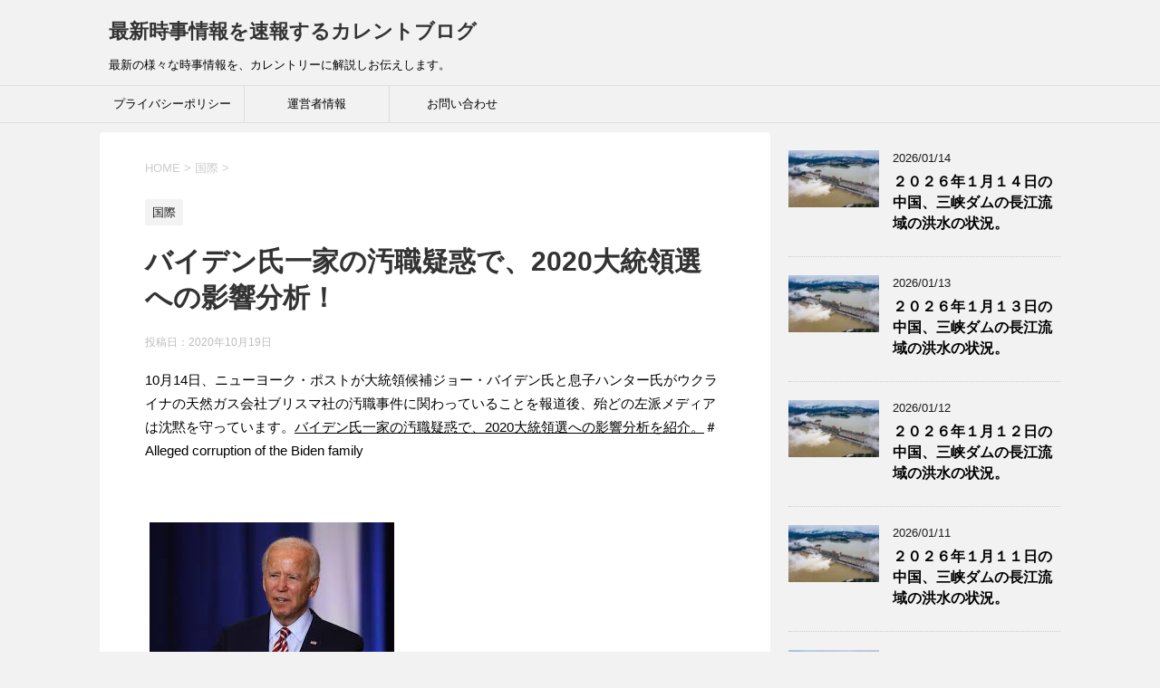

--- FILE ---
content_type: text/html; charset=UTF-8
request_url: https://isscurrent.com/mllegedcorruption_bidenfamily
body_size: 17199
content:
<!DOCTYPE html>
<!--[if lt IE 7]>
<html class="ie6" dir="ltr" lang="ja" prefix="og: https://ogp.me/ns#"> <![endif]-->
<!--[if IE 7]>
<html class="i7" dir="ltr" lang="ja" prefix="og: https://ogp.me/ns#"> <![endif]-->
<!--[if IE 8]>
<html class="ie" dir="ltr" lang="ja" prefix="og: https://ogp.me/ns#"> <![endif]-->
<!--[if gt IE 8]><!-->
<html dir="ltr" lang="ja" prefix="og: https://ogp.me/ns#">
	<!--<![endif]-->
	<head prefix="og: http://ogp.me/ns# fb: http://ogp.me/ns/fb# article: http://ogp.me/ns/article#">
	<script data-ad-client="ca-pub-7987923277423365" async src="https://pagead2.googlesyndication.com/pagead/js/adsbygoogle.js"></script>	
		
		
		<meta charset="UTF-8" >
		<meta name="viewport" content="width=device-width,initial-scale=1.0,user-scalable=yes">
		<meta name="format-detection" content="telephone=no" >
		
		
		<link rel="alternate" type="application/rss+xml" title="最新時事情報を速報するカレントブログ RSS Feed" href="https://isscurrent.com/feed" />
		<link rel="pingback" href="https://isscurrent.com/xmlrpc.php" >
		<!--[if lt IE 9]>
		<script src="https://isscurrent.com/wp-content/themes/stinger8/js/html5shiv.js"></script>
		<![endif]-->
				<title>バイデン氏一家の汚職疑惑で、2020大統領選への影響分析！ | 最新時事情報を速報するカレントブログ</title>
	<style>img:is([sizes="auto" i], [sizes^="auto," i]) { contain-intrinsic-size: 3000px 1500px }</style>
	
		<!-- All in One SEO 4.8.0 - aioseo.com -->
	<meta name="description" content="10月14日、ニューヨーク・ポストが大統領候補ジョー・バイデン氏と息子ハンター氏がウクライナの天然ガス会社ブリ" />
	<meta name="robots" content="max-snippet:-1, max-image-preview:large, max-video-preview:-1" />
	<meta name="author" content="一世"/>
	<meta name="google-site-verification" content="google-site-verification=NarbOQOnf9YV03tDeLIkKtzC6LcxCejuIfVzFWQj5KY" />
	<link rel="canonical" href="https://isscurrent.com/mllegedcorruption_bidenfamily" />
	<meta name="generator" content="All in One SEO (AIOSEO) 4.8.0" />
		<meta property="og:locale" content="ja_JP" />
		<meta property="og:site_name" content="最新時事情報を速報するカレントブログ | 最新の様々な時事情報を、カレントリーに解説しお伝えします。" />
		<meta property="og:type" content="article" />
		<meta property="og:title" content="バイデン氏一家の汚職疑惑で、2020大統領選への影響分析！ | 最新時事情報を速報するカレントブログ" />
		<meta property="og:description" content="10月14日、ニューヨーク・ポストが大統領候補ジョー・バイデン氏と息子ハンター氏がウクライナの天然ガス会社ブリ" />
		<meta property="og:url" content="https://isscurrent.com/mllegedcorruption_bidenfamily" />
		<meta property="og:image" content="https://isscurrent.com/wp-content/uploads/019のテスト.jpg" />
		<meta property="og:image:secure_url" content="https://isscurrent.com/wp-content/uploads/019のテスト.jpg" />
		<meta property="og:image:width" content="512" />
		<meta property="og:image:height" content="512" />
		<meta property="article:published_time" content="2020-10-19T14:40:08+00:00" />
		<meta property="article:modified_time" content="2020-10-19T14:40:19+00:00" />
		<meta property="article:publisher" content="https://www.facebook.com/profile.php?id=100028837965634" />
		<meta name="twitter:card" content="summary" />
		<meta name="twitter:title" content="バイデン氏一家の汚職疑惑で、2020大統領選への影響分析！ | 最新時事情報を速報するカレントブログ" />
		<meta name="twitter:description" content="10月14日、ニューヨーク・ポストが大統領候補ジョー・バイデン氏と息子ハンター氏がウクライナの天然ガス会社ブリ" />
		<meta name="twitter:image" content="https://isscurrent.com/wp-content/uploads/019のテスト.jpg" />
		<script type="application/ld+json" class="aioseo-schema">
			{"@context":"https:\/\/schema.org","@graph":[{"@type":"Article","@id":"https:\/\/isscurrent.com\/mllegedcorruption_bidenfamily#article","name":"\u30d0\u30a4\u30c7\u30f3\u6c0f\u4e00\u5bb6\u306e\u6c5a\u8077\u7591\u60d1\u3067\u30012020\u5927\u7d71\u9818\u9078\u3078\u306e\u5f71\u97ff\u5206\u6790\uff01 | \u6700\u65b0\u6642\u4e8b\u60c5\u5831\u3092\u901f\u5831\u3059\u308b\u30ab\u30ec\u30f3\u30c8\u30d6\u30ed\u30b0","headline":"\u30d0\u30a4\u30c7\u30f3\u6c0f\u4e00\u5bb6\u306e\u6c5a\u8077\u7591\u60d1\u3067\u30012020\u5927\u7d71\u9818\u9078\u3078\u306e\u5f71\u97ff\u5206\u6790\uff01","author":{"@id":"https:\/\/isscurrent.com\/author\/issei01#author"},"publisher":{"@id":"https:\/\/isscurrent.com\/#organization"},"image":{"@type":"ImageObject","url":"https:\/\/isscurrent.com\/wp-content\/uploads\/2020\/08\/Kamala-Harris001.jpg","width":275,"height":183,"caption":"\u30cf\u30ea\u30b9\u3068\u30d0\u30a4\u30c7\u30f3"},"datePublished":"2020-10-19T23:40:08+09:00","dateModified":"2020-10-19T23:40:19+09:00","inLanguage":"ja","mainEntityOfPage":{"@id":"https:\/\/isscurrent.com\/mllegedcorruption_bidenfamily#webpage"},"isPartOf":{"@id":"https:\/\/isscurrent.com\/mllegedcorruption_bidenfamily#webpage"},"articleSection":"\u56fd\u969b"},{"@type":"BreadcrumbList","@id":"https:\/\/isscurrent.com\/mllegedcorruption_bidenfamily#breadcrumblist","itemListElement":[{"@type":"ListItem","@id":"https:\/\/isscurrent.com\/#listItem","position":1,"name":"\u5bb6"}]},{"@type":"Organization","@id":"https:\/\/isscurrent.com\/#organization","name":"\u5553\u6210\u9032\u5b66\u4e88\u5099\u6821\uff08\u8208\u8b72\u9928\uff09","description":"\u6700\u65b0\u306e\u69d8\u3005\u306a\u6642\u4e8b\u60c5\u5831\u3092\u3001\u30ab\u30ec\u30f3\u30c8\u30ea\u30fc\u306b\u89e3\u8aac\u3057\u304a\u4f1d\u3048\u3057\u307e\u3059\u3002","url":"https:\/\/isscurrent.com\/","telephone":"+81544256363","logo":{"@type":"ImageObject","url":"https:\/\/isscurrent.com\/wp-content\/uploads\/2020\/02\/577de2e47e1f90e93c7161b09ff9681b_s.jpg","@id":"https:\/\/isscurrent.com\/mllegedcorruption_bidenfamily\/#organizationLogo","width":640,"height":480,"caption":"\u30d3\u30b8\u30cd\u30b9\u30de\u30f3\u306e\u8f2a"},"image":{"@id":"https:\/\/isscurrent.com\/mllegedcorruption_bidenfamily\/#organizationLogo"},"sameAs":["https:\/\/www.facebook.com\/profile.php?id=100028837965634"]},{"@type":"Person","@id":"https:\/\/isscurrent.com\/author\/issei01#author","url":"https:\/\/isscurrent.com\/author\/issei01","name":"\u4e00\u4e16","image":{"@type":"ImageObject","@id":"https:\/\/isscurrent.com\/mllegedcorruption_bidenfamily#authorImage","url":"https:\/\/secure.gravatar.com\/avatar\/10670ab75bc5daed099f07a46438f70703c37fab36e8f26f5426abbc8f4ba03b?s=96&d=mm&r=g","width":96,"height":96,"caption":"\u4e00\u4e16"}},{"@type":"WebPage","@id":"https:\/\/isscurrent.com\/mllegedcorruption_bidenfamily#webpage","url":"https:\/\/isscurrent.com\/mllegedcorruption_bidenfamily","name":"\u30d0\u30a4\u30c7\u30f3\u6c0f\u4e00\u5bb6\u306e\u6c5a\u8077\u7591\u60d1\u3067\u30012020\u5927\u7d71\u9818\u9078\u3078\u306e\u5f71\u97ff\u5206\u6790\uff01 | \u6700\u65b0\u6642\u4e8b\u60c5\u5831\u3092\u901f\u5831\u3059\u308b\u30ab\u30ec\u30f3\u30c8\u30d6\u30ed\u30b0","description":"10\u670814\u65e5\u3001\u30cb\u30e5\u30fc\u30e8\u30fc\u30af\u30fb\u30dd\u30b9\u30c8\u304c\u5927\u7d71\u9818\u5019\u88dc\u30b8\u30e7\u30fc\u30fb\u30d0\u30a4\u30c7\u30f3\u6c0f\u3068\u606f\u5b50\u30cf\u30f3\u30bf\u30fc\u6c0f\u304c\u30a6\u30af\u30e9\u30a4\u30ca\u306e\u5929\u7136\u30ac\u30b9\u4f1a\u793e\u30d6\u30ea","inLanguage":"ja","isPartOf":{"@id":"https:\/\/isscurrent.com\/#website"},"breadcrumb":{"@id":"https:\/\/isscurrent.com\/mllegedcorruption_bidenfamily#breadcrumblist"},"author":{"@id":"https:\/\/isscurrent.com\/author\/issei01#author"},"creator":{"@id":"https:\/\/isscurrent.com\/author\/issei01#author"},"image":{"@type":"ImageObject","url":"https:\/\/isscurrent.com\/wp-content\/uploads\/2020\/08\/Kamala-Harris001.jpg","@id":"https:\/\/isscurrent.com\/mllegedcorruption_bidenfamily\/#mainImage","width":275,"height":183,"caption":"\u30cf\u30ea\u30b9\u3068\u30d0\u30a4\u30c7\u30f3"},"primaryImageOfPage":{"@id":"https:\/\/isscurrent.com\/mllegedcorruption_bidenfamily#mainImage"},"datePublished":"2020-10-19T23:40:08+09:00","dateModified":"2020-10-19T23:40:19+09:00"},{"@type":"WebSite","@id":"https:\/\/isscurrent.com\/#website","url":"https:\/\/isscurrent.com\/","name":"\u6700\u65b0\u6642\u4e8b\u60c5\u5831\u3092\u901f\u5831\u3059\u308b\u30ab\u30ec\u30f3\u30c8\u30d6\u30ed\u30b0","description":"\u6700\u65b0\u306e\u69d8\u3005\u306a\u6642\u4e8b\u60c5\u5831\u3092\u3001\u30ab\u30ec\u30f3\u30c8\u30ea\u30fc\u306b\u89e3\u8aac\u3057\u304a\u4f1d\u3048\u3057\u307e\u3059\u3002","inLanguage":"ja","publisher":{"@id":"https:\/\/isscurrent.com\/#organization"}}]}
		</script>
		<!-- All in One SEO -->

<link rel='dns-prefetch' href='//ajax.googleapis.com' />
		<!-- This site uses the Google Analytics by MonsterInsights plugin v8.19 - Using Analytics tracking - https://www.monsterinsights.com/ -->
		<!-- Note: MonsterInsights is not currently configured on this site. The site owner needs to authenticate with Google Analytics in the MonsterInsights settings panel. -->
					<!-- No tracking code set -->
				<!-- / Google Analytics by MonsterInsights -->
		<script type="text/javascript">
/* <![CDATA[ */
window._wpemojiSettings = {"baseUrl":"https:\/\/s.w.org\/images\/core\/emoji\/16.0.1\/72x72\/","ext":".png","svgUrl":"https:\/\/s.w.org\/images\/core\/emoji\/16.0.1\/svg\/","svgExt":".svg","source":{"concatemoji":"https:\/\/isscurrent.com\/wp-includes\/js\/wp-emoji-release.min.js?ver=6.8.3"}};
/*! This file is auto-generated */
!function(s,n){var o,i,e;function c(e){try{var t={supportTests:e,timestamp:(new Date).valueOf()};sessionStorage.setItem(o,JSON.stringify(t))}catch(e){}}function p(e,t,n){e.clearRect(0,0,e.canvas.width,e.canvas.height),e.fillText(t,0,0);var t=new Uint32Array(e.getImageData(0,0,e.canvas.width,e.canvas.height).data),a=(e.clearRect(0,0,e.canvas.width,e.canvas.height),e.fillText(n,0,0),new Uint32Array(e.getImageData(0,0,e.canvas.width,e.canvas.height).data));return t.every(function(e,t){return e===a[t]})}function u(e,t){e.clearRect(0,0,e.canvas.width,e.canvas.height),e.fillText(t,0,0);for(var n=e.getImageData(16,16,1,1),a=0;a<n.data.length;a++)if(0!==n.data[a])return!1;return!0}function f(e,t,n,a){switch(t){case"flag":return n(e,"\ud83c\udff3\ufe0f\u200d\u26a7\ufe0f","\ud83c\udff3\ufe0f\u200b\u26a7\ufe0f")?!1:!n(e,"\ud83c\udde8\ud83c\uddf6","\ud83c\udde8\u200b\ud83c\uddf6")&&!n(e,"\ud83c\udff4\udb40\udc67\udb40\udc62\udb40\udc65\udb40\udc6e\udb40\udc67\udb40\udc7f","\ud83c\udff4\u200b\udb40\udc67\u200b\udb40\udc62\u200b\udb40\udc65\u200b\udb40\udc6e\u200b\udb40\udc67\u200b\udb40\udc7f");case"emoji":return!a(e,"\ud83e\udedf")}return!1}function g(e,t,n,a){var r="undefined"!=typeof WorkerGlobalScope&&self instanceof WorkerGlobalScope?new OffscreenCanvas(300,150):s.createElement("canvas"),o=r.getContext("2d",{willReadFrequently:!0}),i=(o.textBaseline="top",o.font="600 32px Arial",{});return e.forEach(function(e){i[e]=t(o,e,n,a)}),i}function t(e){var t=s.createElement("script");t.src=e,t.defer=!0,s.head.appendChild(t)}"undefined"!=typeof Promise&&(o="wpEmojiSettingsSupports",i=["flag","emoji"],n.supports={everything:!0,everythingExceptFlag:!0},e=new Promise(function(e){s.addEventListener("DOMContentLoaded",e,{once:!0})}),new Promise(function(t){var n=function(){try{var e=JSON.parse(sessionStorage.getItem(o));if("object"==typeof e&&"number"==typeof e.timestamp&&(new Date).valueOf()<e.timestamp+604800&&"object"==typeof e.supportTests)return e.supportTests}catch(e){}return null}();if(!n){if("undefined"!=typeof Worker&&"undefined"!=typeof OffscreenCanvas&&"undefined"!=typeof URL&&URL.createObjectURL&&"undefined"!=typeof Blob)try{var e="postMessage("+g.toString()+"("+[JSON.stringify(i),f.toString(),p.toString(),u.toString()].join(",")+"));",a=new Blob([e],{type:"text/javascript"}),r=new Worker(URL.createObjectURL(a),{name:"wpTestEmojiSupports"});return void(r.onmessage=function(e){c(n=e.data),r.terminate(),t(n)})}catch(e){}c(n=g(i,f,p,u))}t(n)}).then(function(e){for(var t in e)n.supports[t]=e[t],n.supports.everything=n.supports.everything&&n.supports[t],"flag"!==t&&(n.supports.everythingExceptFlag=n.supports.everythingExceptFlag&&n.supports[t]);n.supports.everythingExceptFlag=n.supports.everythingExceptFlag&&!n.supports.flag,n.DOMReady=!1,n.readyCallback=function(){n.DOMReady=!0}}).then(function(){return e}).then(function(){var e;n.supports.everything||(n.readyCallback(),(e=n.source||{}).concatemoji?t(e.concatemoji):e.wpemoji&&e.twemoji&&(t(e.twemoji),t(e.wpemoji)))}))}((window,document),window._wpemojiSettings);
/* ]]> */
</script>
<style id='wp-emoji-styles-inline-css' type='text/css'>

	img.wp-smiley, img.emoji {
		display: inline !important;
		border: none !important;
		box-shadow: none !important;
		height: 1em !important;
		width: 1em !important;
		margin: 0 0.07em !important;
		vertical-align: -0.1em !important;
		background: none !important;
		padding: 0 !important;
	}
</style>
<link rel='stylesheet' id='wp-block-library-css' href='https://isscurrent.com/wp-includes/css/dist/block-library/style.min.css?ver=6.8.3' type='text/css' media='all' />
<style id='classic-theme-styles-inline-css' type='text/css'>
/*! This file is auto-generated */
.wp-block-button__link{color:#fff;background-color:#32373c;border-radius:9999px;box-shadow:none;text-decoration:none;padding:calc(.667em + 2px) calc(1.333em + 2px);font-size:1.125em}.wp-block-file__button{background:#32373c;color:#fff;text-decoration:none}
</style>
<link rel='stylesheet' id='quads-style-css-css' href='https://isscurrent.com/wp-content/plugins/quick-adsense-reloaded/includes/gutenberg/dist/blocks.style.build.css?ver=2.0.88' type='text/css' media='all' />
<style id='global-styles-inline-css' type='text/css'>
:root{--wp--preset--aspect-ratio--square: 1;--wp--preset--aspect-ratio--4-3: 4/3;--wp--preset--aspect-ratio--3-4: 3/4;--wp--preset--aspect-ratio--3-2: 3/2;--wp--preset--aspect-ratio--2-3: 2/3;--wp--preset--aspect-ratio--16-9: 16/9;--wp--preset--aspect-ratio--9-16: 9/16;--wp--preset--color--black: #000000;--wp--preset--color--cyan-bluish-gray: #abb8c3;--wp--preset--color--white: #ffffff;--wp--preset--color--pale-pink: #f78da7;--wp--preset--color--vivid-red: #cf2e2e;--wp--preset--color--luminous-vivid-orange: #ff6900;--wp--preset--color--luminous-vivid-amber: #fcb900;--wp--preset--color--light-green-cyan: #7bdcb5;--wp--preset--color--vivid-green-cyan: #00d084;--wp--preset--color--pale-cyan-blue: #8ed1fc;--wp--preset--color--vivid-cyan-blue: #0693e3;--wp--preset--color--vivid-purple: #9b51e0;--wp--preset--gradient--vivid-cyan-blue-to-vivid-purple: linear-gradient(135deg,rgba(6,147,227,1) 0%,rgb(155,81,224) 100%);--wp--preset--gradient--light-green-cyan-to-vivid-green-cyan: linear-gradient(135deg,rgb(122,220,180) 0%,rgb(0,208,130) 100%);--wp--preset--gradient--luminous-vivid-amber-to-luminous-vivid-orange: linear-gradient(135deg,rgba(252,185,0,1) 0%,rgba(255,105,0,1) 100%);--wp--preset--gradient--luminous-vivid-orange-to-vivid-red: linear-gradient(135deg,rgba(255,105,0,1) 0%,rgb(207,46,46) 100%);--wp--preset--gradient--very-light-gray-to-cyan-bluish-gray: linear-gradient(135deg,rgb(238,238,238) 0%,rgb(169,184,195) 100%);--wp--preset--gradient--cool-to-warm-spectrum: linear-gradient(135deg,rgb(74,234,220) 0%,rgb(151,120,209) 20%,rgb(207,42,186) 40%,rgb(238,44,130) 60%,rgb(251,105,98) 80%,rgb(254,248,76) 100%);--wp--preset--gradient--blush-light-purple: linear-gradient(135deg,rgb(255,206,236) 0%,rgb(152,150,240) 100%);--wp--preset--gradient--blush-bordeaux: linear-gradient(135deg,rgb(254,205,165) 0%,rgb(254,45,45) 50%,rgb(107,0,62) 100%);--wp--preset--gradient--luminous-dusk: linear-gradient(135deg,rgb(255,203,112) 0%,rgb(199,81,192) 50%,rgb(65,88,208) 100%);--wp--preset--gradient--pale-ocean: linear-gradient(135deg,rgb(255,245,203) 0%,rgb(182,227,212) 50%,rgb(51,167,181) 100%);--wp--preset--gradient--electric-grass: linear-gradient(135deg,rgb(202,248,128) 0%,rgb(113,206,126) 100%);--wp--preset--gradient--midnight: linear-gradient(135deg,rgb(2,3,129) 0%,rgb(40,116,252) 100%);--wp--preset--font-size--small: 13px;--wp--preset--font-size--medium: 20px;--wp--preset--font-size--large: 36px;--wp--preset--font-size--x-large: 42px;--wp--preset--spacing--20: 0.44rem;--wp--preset--spacing--30: 0.67rem;--wp--preset--spacing--40: 1rem;--wp--preset--spacing--50: 1.5rem;--wp--preset--spacing--60: 2.25rem;--wp--preset--spacing--70: 3.38rem;--wp--preset--spacing--80: 5.06rem;--wp--preset--shadow--natural: 6px 6px 9px rgba(0, 0, 0, 0.2);--wp--preset--shadow--deep: 12px 12px 50px rgba(0, 0, 0, 0.4);--wp--preset--shadow--sharp: 6px 6px 0px rgba(0, 0, 0, 0.2);--wp--preset--shadow--outlined: 6px 6px 0px -3px rgba(255, 255, 255, 1), 6px 6px rgba(0, 0, 0, 1);--wp--preset--shadow--crisp: 6px 6px 0px rgba(0, 0, 0, 1);}:where(.is-layout-flex){gap: 0.5em;}:where(.is-layout-grid){gap: 0.5em;}body .is-layout-flex{display: flex;}.is-layout-flex{flex-wrap: wrap;align-items: center;}.is-layout-flex > :is(*, div){margin: 0;}body .is-layout-grid{display: grid;}.is-layout-grid > :is(*, div){margin: 0;}:where(.wp-block-columns.is-layout-flex){gap: 2em;}:where(.wp-block-columns.is-layout-grid){gap: 2em;}:where(.wp-block-post-template.is-layout-flex){gap: 1.25em;}:where(.wp-block-post-template.is-layout-grid){gap: 1.25em;}.has-black-color{color: var(--wp--preset--color--black) !important;}.has-cyan-bluish-gray-color{color: var(--wp--preset--color--cyan-bluish-gray) !important;}.has-white-color{color: var(--wp--preset--color--white) !important;}.has-pale-pink-color{color: var(--wp--preset--color--pale-pink) !important;}.has-vivid-red-color{color: var(--wp--preset--color--vivid-red) !important;}.has-luminous-vivid-orange-color{color: var(--wp--preset--color--luminous-vivid-orange) !important;}.has-luminous-vivid-amber-color{color: var(--wp--preset--color--luminous-vivid-amber) !important;}.has-light-green-cyan-color{color: var(--wp--preset--color--light-green-cyan) !important;}.has-vivid-green-cyan-color{color: var(--wp--preset--color--vivid-green-cyan) !important;}.has-pale-cyan-blue-color{color: var(--wp--preset--color--pale-cyan-blue) !important;}.has-vivid-cyan-blue-color{color: var(--wp--preset--color--vivid-cyan-blue) !important;}.has-vivid-purple-color{color: var(--wp--preset--color--vivid-purple) !important;}.has-black-background-color{background-color: var(--wp--preset--color--black) !important;}.has-cyan-bluish-gray-background-color{background-color: var(--wp--preset--color--cyan-bluish-gray) !important;}.has-white-background-color{background-color: var(--wp--preset--color--white) !important;}.has-pale-pink-background-color{background-color: var(--wp--preset--color--pale-pink) !important;}.has-vivid-red-background-color{background-color: var(--wp--preset--color--vivid-red) !important;}.has-luminous-vivid-orange-background-color{background-color: var(--wp--preset--color--luminous-vivid-orange) !important;}.has-luminous-vivid-amber-background-color{background-color: var(--wp--preset--color--luminous-vivid-amber) !important;}.has-light-green-cyan-background-color{background-color: var(--wp--preset--color--light-green-cyan) !important;}.has-vivid-green-cyan-background-color{background-color: var(--wp--preset--color--vivid-green-cyan) !important;}.has-pale-cyan-blue-background-color{background-color: var(--wp--preset--color--pale-cyan-blue) !important;}.has-vivid-cyan-blue-background-color{background-color: var(--wp--preset--color--vivid-cyan-blue) !important;}.has-vivid-purple-background-color{background-color: var(--wp--preset--color--vivid-purple) !important;}.has-black-border-color{border-color: var(--wp--preset--color--black) !important;}.has-cyan-bluish-gray-border-color{border-color: var(--wp--preset--color--cyan-bluish-gray) !important;}.has-white-border-color{border-color: var(--wp--preset--color--white) !important;}.has-pale-pink-border-color{border-color: var(--wp--preset--color--pale-pink) !important;}.has-vivid-red-border-color{border-color: var(--wp--preset--color--vivid-red) !important;}.has-luminous-vivid-orange-border-color{border-color: var(--wp--preset--color--luminous-vivid-orange) !important;}.has-luminous-vivid-amber-border-color{border-color: var(--wp--preset--color--luminous-vivid-amber) !important;}.has-light-green-cyan-border-color{border-color: var(--wp--preset--color--light-green-cyan) !important;}.has-vivid-green-cyan-border-color{border-color: var(--wp--preset--color--vivid-green-cyan) !important;}.has-pale-cyan-blue-border-color{border-color: var(--wp--preset--color--pale-cyan-blue) !important;}.has-vivid-cyan-blue-border-color{border-color: var(--wp--preset--color--vivid-cyan-blue) !important;}.has-vivid-purple-border-color{border-color: var(--wp--preset--color--vivid-purple) !important;}.has-vivid-cyan-blue-to-vivid-purple-gradient-background{background: var(--wp--preset--gradient--vivid-cyan-blue-to-vivid-purple) !important;}.has-light-green-cyan-to-vivid-green-cyan-gradient-background{background: var(--wp--preset--gradient--light-green-cyan-to-vivid-green-cyan) !important;}.has-luminous-vivid-amber-to-luminous-vivid-orange-gradient-background{background: var(--wp--preset--gradient--luminous-vivid-amber-to-luminous-vivid-orange) !important;}.has-luminous-vivid-orange-to-vivid-red-gradient-background{background: var(--wp--preset--gradient--luminous-vivid-orange-to-vivid-red) !important;}.has-very-light-gray-to-cyan-bluish-gray-gradient-background{background: var(--wp--preset--gradient--very-light-gray-to-cyan-bluish-gray) !important;}.has-cool-to-warm-spectrum-gradient-background{background: var(--wp--preset--gradient--cool-to-warm-spectrum) !important;}.has-blush-light-purple-gradient-background{background: var(--wp--preset--gradient--blush-light-purple) !important;}.has-blush-bordeaux-gradient-background{background: var(--wp--preset--gradient--blush-bordeaux) !important;}.has-luminous-dusk-gradient-background{background: var(--wp--preset--gradient--luminous-dusk) !important;}.has-pale-ocean-gradient-background{background: var(--wp--preset--gradient--pale-ocean) !important;}.has-electric-grass-gradient-background{background: var(--wp--preset--gradient--electric-grass) !important;}.has-midnight-gradient-background{background: var(--wp--preset--gradient--midnight) !important;}.has-small-font-size{font-size: var(--wp--preset--font-size--small) !important;}.has-medium-font-size{font-size: var(--wp--preset--font-size--medium) !important;}.has-large-font-size{font-size: var(--wp--preset--font-size--large) !important;}.has-x-large-font-size{font-size: var(--wp--preset--font-size--x-large) !important;}
:where(.wp-block-post-template.is-layout-flex){gap: 1.25em;}:where(.wp-block-post-template.is-layout-grid){gap: 1.25em;}
:where(.wp-block-columns.is-layout-flex){gap: 2em;}:where(.wp-block-columns.is-layout-grid){gap: 2em;}
:root :where(.wp-block-pullquote){font-size: 1.5em;line-height: 1.6;}
</style>
<link rel='stylesheet' id='contact-form-7-css' href='https://isscurrent.com/wp-content/plugins/contact-form-7/includes/css/styles.css?ver=5.4.2' type='text/css' media='all' />
<link rel='stylesheet' id='toc-screen-css' href='https://isscurrent.com/wp-content/plugins/table-of-contents-plus/screen.min.css?ver=2411.1' type='text/css' media='all' />
<link rel='stylesheet' id='normalize-css' href='https://isscurrent.com/wp-content/themes/stinger8/css/normalize.css?ver=1.5.9' type='text/css' media='all' />
<link rel='stylesheet' id='font-awesome-css' href='https://isscurrent.com/wp-content/themes/stinger8/css/fontawesome/css/font-awesome.min.css?ver=4.5.0' type='text/css' media='all' />
<link rel='stylesheet' id='style-css' href='https://isscurrent.com/wp-content/themes/stinger8/style.css?ver=6.8.3' type='text/css' media='all' />
<style id='akismet-widget-style-inline-css' type='text/css'>

			.a-stats {
				--akismet-color-mid-green: #357b49;
				--akismet-color-white: #fff;
				--akismet-color-light-grey: #f6f7f7;

				max-width: 350px;
				width: auto;
			}

			.a-stats * {
				all: unset;
				box-sizing: border-box;
			}

			.a-stats strong {
				font-weight: 600;
			}

			.a-stats a.a-stats__link,
			.a-stats a.a-stats__link:visited,
			.a-stats a.a-stats__link:active {
				background: var(--akismet-color-mid-green);
				border: none;
				box-shadow: none;
				border-radius: 8px;
				color: var(--akismet-color-white);
				cursor: pointer;
				display: block;
				font-family: -apple-system, BlinkMacSystemFont, 'Segoe UI', 'Roboto', 'Oxygen-Sans', 'Ubuntu', 'Cantarell', 'Helvetica Neue', sans-serif;
				font-weight: 500;
				padding: 12px;
				text-align: center;
				text-decoration: none;
				transition: all 0.2s ease;
			}

			/* Extra specificity to deal with TwentyTwentyOne focus style */
			.widget .a-stats a.a-stats__link:focus {
				background: var(--akismet-color-mid-green);
				color: var(--akismet-color-white);
				text-decoration: none;
			}

			.a-stats a.a-stats__link:hover {
				filter: brightness(110%);
				box-shadow: 0 4px 12px rgba(0, 0, 0, 0.06), 0 0 2px rgba(0, 0, 0, 0.16);
			}

			.a-stats .count {
				color: var(--akismet-color-white);
				display: block;
				font-size: 1.5em;
				line-height: 1.4;
				padding: 0 13px;
				white-space: nowrap;
			}
		
</style>
<script type="text/javascript" src="//ajax.googleapis.com/ajax/libs/jquery/1.11.3/jquery.min.js?ver=1.11.3" id="jquery-js"></script>
<link rel="https://api.w.org/" href="https://isscurrent.com/wp-json/" /><link rel="alternate" title="JSON" type="application/json" href="https://isscurrent.com/wp-json/wp/v2/posts/12784" /><link rel='shortlink' href='https://isscurrent.com/?p=12784' />
<link rel="alternate" title="oEmbed (JSON)" type="application/json+oembed" href="https://isscurrent.com/wp-json/oembed/1.0/embed?url=https%3A%2F%2Fisscurrent.com%2Fmllegedcorruption_bidenfamily" />
<link rel="alternate" title="oEmbed (XML)" type="text/xml+oembed" href="https://isscurrent.com/wp-json/oembed/1.0/embed?url=https%3A%2F%2Fisscurrent.com%2Fmllegedcorruption_bidenfamily&#038;format=xml" />
<script>document.cookie = 'quads_browser_width='+screen.width;</script><style type="text/css">.recentcomments a{display:inline !important;padding:0 !important;margin:0 !important;}</style><noscript><style>.lazyload[data-src]{display:none !important;}</style></noscript><style>.lazyload{background-image:none !important;}.lazyload:before{background-image:none !important;}</style><link rel="amphtml" href="https://isscurrent.com/mllegedcorruption_bidenfamily/amp"><script data-ad-client="ca-pub-7987923277423365" async src="https://pagead2.googlesyndication.com/pagead/js/adsbygoogle.js"></script><link rel="icon" href="https://isscurrent.com/wp-content/uploads/cropped-019のテスト-32x32.jpg" sizes="32x32" />
<link rel="icon" href="https://isscurrent.com/wp-content/uploads/cropped-019のテスト-192x192.jpg" sizes="192x192" />
<link rel="apple-touch-icon" href="https://isscurrent.com/wp-content/uploads/cropped-019のテスト-180x180.jpg" />
<meta name="msapplication-TileImage" content="https://isscurrent.com/wp-content/uploads/cropped-019のテスト-270x270.jpg" />
	</head>
	<body class="wp-singular post-template-default single single-post postid-12784 single-format-standard wp-theme-stinger8" >

			<div id="st-ami">
				<div id="wrapper">
				<div id="wrapper-in">
					<header>
						<div id="headbox-bg">
							<div class="clearfix" id="headbox">
								<nav id="s-navi" class="pcnone">
	<dl class="acordion">
		<dt class="trigger">
			<p><span class="op"><i class="fa fa-bars"></i></span></p>
		</dt>

		<dd class="acordion_tree">
						<div class="menu-%e3%83%95%e3%83%83%e3%82%bf%e3%83%bc%e3%83%a1%e3%83%8b%e3%83%a5%e3%83%bc-container"><ul id="menu-%e3%83%95%e3%83%83%e3%82%bf%e3%83%bc%e3%83%a1%e3%83%8b%e3%83%a5%e3%83%bc" class="menu"><li id="menu-item-19058" class="menu-item menu-item-type-post_type menu-item-object-page menu-item-19058"><a href="https://isscurrent.com/privacy-policy">プライバシーポリシー</a></li>
<li id="menu-item-19059" class="menu-item menu-item-type-post_type menu-item-object-page menu-item-19059"><a href="https://isscurrent.com/unneisya">運営者情報</a></li>
<li id="menu-item-19060" class="menu-item menu-item-type-post_type menu-item-object-page menu-item-19060"><a href="https://isscurrent.com/otoiawase">お問い合わせ</a></li>
</ul></div>			<div class="clear"></div>

		</dd>
	</dl>
</nav>
									<div id="header-l">
									<!-- ロゴ又はブログ名 -->
									<p class="sitename">
										<a href="https://isscurrent.com/">
											最新時事情報を速報するカレントブログ										</a>
									</p>
									<!-- ロゴ又はブログ名ここまで -->
									<!-- キャプション -->
																			<p class="descr">
											最新の様々な時事情報を、カレントリーに解説しお伝えします。										</p>
																		</div><!-- /#header-l -->

							</div><!-- /#headbox-bg -->
						</div><!-- /#headbox clearfix -->

						<div id="gazou-wide">
										<div id="st-menubox">
			<div id="st-menuwide">
				<nav class="smanone clearfix"><ul id="menu-%e3%83%95%e3%83%83%e3%82%bf%e3%83%bc%e3%83%a1%e3%83%8b%e3%83%a5%e3%83%bc-1" class="menu"><li class="menu-item menu-item-type-post_type menu-item-object-page menu-item-19058"><a href="https://isscurrent.com/privacy-policy">プライバシーポリシー</a></li>
<li class="menu-item menu-item-type-post_type menu-item-object-page menu-item-19059"><a href="https://isscurrent.com/unneisya">運営者情報</a></li>
<li class="menu-item menu-item-type-post_type menu-item-object-page menu-item-19060"><a href="https://isscurrent.com/otoiawase">お問い合わせ</a></li>
</ul></nav>			</div>
		</div>
	
							
						</div>
						<!-- /gazou -->

					</header>
					<div id="content-w">
<div id="content" class="clearfix">
	<div id="contentInner">

		<div class="st-main">

			<!-- ぱんくず -->
			<section id="breadcrumb">
			<ol itemscope itemtype="http://schema.org/BreadcrumbList">
					 <li itemprop="itemListElement" itemscope
      itemtype="http://schema.org/ListItem"><a href="https://isscurrent.com" itemprop="item"><span itemprop="name">HOME</span></a> > <meta itemprop="position" content="1" /></li>
									<li itemprop="itemListElement" itemscope
      itemtype="http://schema.org/ListItem"><a href="https://isscurrent.com/category/%e5%9b%bd%e9%9a%9b" itemprop="item">
					<span itemprop="name">国際</span> </a> &gt;<meta itemprop="position" content="2" /></li> 
							</ol>
			</section>
			<!--/ ぱんくず -->

			<div id="post-12784" class="st-post post-12784 post type-post status-publish format-standard has-post-thumbnail hentry category-6">
				<article>
					<!--ループ開始 -->
										
										<p class="st-catgroup">
					<a href="https://isscurrent.com/category/%e5%9b%bd%e9%9a%9b" title="View all posts in 国際" rel="category tag"><span class="catname st-catid6">国際</span></a>					</p>
									

					<h1 class="entry-title">バイデン氏一家の汚職疑惑で、2020大統領選への影響分析！</h1>

					<div class="blogbox">
						<p><span class="kdate">
															投稿日：<time class="updated" datetime="2020-10-19T23:40:08+0900">2020年10月19日</time>
													</span></p>
					</div>

					<div class="mainbox">
							<div class="entry-content">
								<p>10月14日、ニューヨーク・ポストが大統領候補ジョー・バイデン氏と息子ハンター氏がウクライナの天然ガス会社ブリスマ社の汚職事件に関わっていることを報道後、殆どの左派メディアは沈黙を守っています。<span style="text-decoration: underline;">バイデン氏一家の汚職疑惑で、2020大統領選への影響分析を紹介。</span>＃Alleged corruption of the Biden family</p>
<p>&nbsp;</p>
<div id="attachment_10812" style="width: 280px" class="wp-caption alignnone"><img fetchpriority="high" decoding="async" aria-describedby="caption-attachment-10812" class="size-full wp-image-10812 lazyload" src="[data-uri]" alt="バイデン氏" width="270" height="187"   data-src="https://isscurrent.com/wp-content/uploads/2020/09/bai003.jpg" data-srcset="https://isscurrent.com/wp-content/uploads/2020/09/bai003.jpg 270w, https://isscurrent.com/wp-content/uploads/2020/09/bai003-150x104.jpg 150w" data-sizes="auto" data-eio-rwidth="270" data-eio-rheight="187" /><noscript><img fetchpriority="high" decoding="async" aria-describedby="caption-attachment-10812" class="size-full wp-image-10812" src="https://isscurrent.com/wp-content/uploads/2020/09/bai003.jpg" alt="バイデン氏" width="270" height="187" srcset="https://isscurrent.com/wp-content/uploads/2020/09/bai003.jpg 270w, https://isscurrent.com/wp-content/uploads/2020/09/bai003-150x104.jpg 150w" sizes="(max-width: 270px) 100vw, 270px" data-eio="l" /></noscript><p id="caption-attachment-10812" class="wp-caption-text">バイデン氏</p></div>
<p>&nbsp;</p>
<div id="toc_container" class="no_bullets"><p class="toc_title">目次</p><ul class="toc_list"><li></li><li></li></ul></div>
<h2><span id="2020">バイデン氏一家の汚職疑惑で、2020大統領選への影響分析！</span></h2>
<p>&nbsp;</p>
<p>バイデン氏一家の汚職疑惑で、2020大統領選への影響分析！</p>
<p><div
		class="youtube-container"><iframe  width="560" height="315" frameborder="0" allowfullscreen="allowfullscreen" data-src="https://www.youtube.com/embed/wiD-yndDYc0" class="lazyload"></iframe></div><br />
ー<span style="text-decoration: underline;">バイデン氏一家の汚職疑惑で、2020大統領選への影響分析</span></p>
<p>&nbsp;</p>
<p>10月14日、ニューヨーク・ポストが大統領候補ジョー・バイデン氏と息子ハンター氏がウクライナの天然ガス会社ブリスマ社の汚職事件に関わっていることを報道後、殆どの左派メディアは沈黙を守っています。</p>
<p>一方、フェイスブックやツイッターでは、転載されたニューヨーク・ポストの報道や関連する内容の投稿を大量に削除し、ニューヨーク・ポストのアカウントやホワイトハウス報道官ケイリ・マケナニー氏のアカウントを停止しました。</p>
<p>&nbsp;</p>
<p>言論の自由があるアメリカではありえない現象に対し、トランプ大統領やジョシュ・ホーリー上院議員が言論の自由を牽制する検閲行為だとしてツイッターやフェイスブックに対して非難し社会に対して、230条の廃止を呼びかけました。</p>
<p>&nbsp;</p>
<h2><span id="i">まとめ</span></h2>
<p>今回は「バイデン氏一家の汚職疑惑で、2020大統領選への影響分析！」というテーマでお送りいたしました。</p>
<p>最後までお読みいただきありがとうございました。</p>
<p>&nbsp;</p>
<p>&nbsp;</p>
<p>&nbsp;</p>
							</div>
						<div class="adbox">

				
	
							
	</div>
		
							
					</div><!-- .mainboxここまで -->
	
							<div class="sns">
	<ul class="clearfix">
		<!--ツイートボタン-->
		<li class="twitter"> 
		<a onclick="window.open('//twitter.com/intent/tweet?url=https%3A%2F%2Fisscurrent.com%2Fmllegedcorruption_bidenfamily&text=%E3%83%90%E3%82%A4%E3%83%87%E3%83%B3%E6%B0%8F%E4%B8%80%E5%AE%B6%E3%81%AE%E6%B1%9A%E8%81%B7%E7%96%91%E6%83%91%E3%81%A7%E3%80%812020%E5%A4%A7%E7%B5%B1%E9%A0%98%E9%81%B8%E3%81%B8%E3%81%AE%E5%BD%B1%E9%9F%BF%E5%88%86%E6%9E%90%EF%BC%81&tw_p=tweetbutton', '', 'width=500,height=450'); return false;"><i class="fa fa-twitter"></i><span class="snstext " >Twitter</span></a>
		</li>

		<!--Facebookボタン-->      
		<li class="facebook">
		<a href="//www.facebook.com/sharer.php?src=bm&u=https%3A%2F%2Fisscurrent.com%2Fmllegedcorruption_bidenfamily&t=%E3%83%90%E3%82%A4%E3%83%87%E3%83%B3%E6%B0%8F%E4%B8%80%E5%AE%B6%E3%81%AE%E6%B1%9A%E8%81%B7%E7%96%91%E6%83%91%E3%81%A7%E3%80%812020%E5%A4%A7%E7%B5%B1%E9%A0%98%E9%81%B8%E3%81%B8%E3%81%AE%E5%BD%B1%E9%9F%BF%E5%88%86%E6%9E%90%EF%BC%81" target="_blank"><i class="fa fa-facebook"></i><span class="snstext " >Facebook</span>
		</a>
		</li>

		<!--Google+1ボタン-->
		<li class="googleplus">
		<a href="https://plus.google.com/share?url=https%3A%2F%2Fisscurrent.com%2Fmllegedcorruption_bidenfamily" target="_blank"><i class="fa fa-google-plus"></i><span class="snstext " >Google+</span></a>
		</li>

		<!--ポケットボタン-->      
		<li class="pocket">
		<a onclick="window.open('//getpocket.com/edit?url=https%3A%2F%2Fisscurrent.com%2Fmllegedcorruption_bidenfamily&title=%E3%83%90%E3%82%A4%E3%83%87%E3%83%B3%E6%B0%8F%E4%B8%80%E5%AE%B6%E3%81%AE%E6%B1%9A%E8%81%B7%E7%96%91%E6%83%91%E3%81%A7%E3%80%812020%E5%A4%A7%E7%B5%B1%E9%A0%98%E9%81%B8%E3%81%B8%E3%81%AE%E5%BD%B1%E9%9F%BF%E5%88%86%E6%9E%90%EF%BC%81', '', 'width=500,height=350'); return false;"><i class="fa fa-get-pocket"></i><span class="snstext " >Pocket</span></a></li>

		<!--はてブボタン-->  
		<li class="hatebu">       
			<a href="//b.hatena.ne.jp/entry/https://isscurrent.com/mllegedcorruption_bidenfamily" class="hatena-bookmark-button" data-hatena-bookmark-layout="simple" title="バイデン氏一家の汚職疑惑で、2020大統領選への影響分析！"><span style="font-weight:bold" class="fa-hatena">B!</span><span class="snstext " >はてブ</span>
			</a><script type="text/javascript" src="//b.st-hatena.com/js/bookmark_button.js" charset="utf-8" async="async"></script>

		</li>

		<!--LINEボタン-->   
		<li class="line">
		<a href="//line.me/R/msg/text/?%E3%83%90%E3%82%A4%E3%83%87%E3%83%B3%E6%B0%8F%E4%B8%80%E5%AE%B6%E3%81%AE%E6%B1%9A%E8%81%B7%E7%96%91%E6%83%91%E3%81%A7%E3%80%812020%E5%A4%A7%E7%B5%B1%E9%A0%98%E9%81%B8%E3%81%B8%E3%81%AE%E5%BD%B1%E9%9F%BF%E5%88%86%E6%9E%90%EF%BC%81%0Ahttps%3A%2F%2Fisscurrent.com%2Fmllegedcorruption_bidenfamily" target="_blank"><i class="fa fa-comment" aria-hidden="true"></i><span class="snstext" >LINE</span></a>
		</li>     
	</ul>

	</div> 

						<p class="tagst">
							<i class="fa fa-folder-open-o" aria-hidden="true"></i>-<a href="https://isscurrent.com/category/%e5%9b%bd%e9%9a%9b" rel="category tag">国際</a><br/>
													</p>

					<p>執筆者：<a href="https://isscurrent.com/author/issei01" title="一世 の投稿" rel="author">一世</a></p>


										<!--ループ終了-->
			</article>

					<div class="st-aside">

						<hr class="hrcss" />
<div id="comments">
     	<div id="respond" class="comment-respond">
		<p id="st-reply-title" class="comment-reply-title">comment <small><a rel="nofollow" id="cancel-comment-reply-link" href="/mllegedcorruption_bidenfamily#respond" style="display:none;">コメントをキャンセル</a></small></p><form action="https://isscurrent.com/wp-comments-post.php" method="post" id="commentform" class="comment-form"><p class="comment-notes"><span id="email-notes">メールアドレスが公開されることはありません。</span> <span class="required-field-message"><span class="required">※</span> が付いている欄は必須項目です</span></p><p class="comment-form-comment"><label for="comment">コメント <span class="required">※</span></label> <textarea id="comment" name="comment" cols="45" rows="8" maxlength="65525" required="required"></textarea></p><p class="comment-form-author"><label for="author">名前 <span class="required">※</span></label> <input id="author" name="author" type="text" value="" size="30" maxlength="245" autocomplete="name" required="required" /></p>
<p class="comment-form-email"><label for="email">メール <span class="required">※</span></label> <input id="email" name="email" type="text" value="" size="30" maxlength="100" aria-describedby="email-notes" autocomplete="email" required="required" /></p>
<p class="comment-form-url"><label for="url">サイト</label> <input id="url" name="url" type="text" value="" size="30" maxlength="200" autocomplete="url" /></p>
<p class="form-submit"><input name="submit" type="submit" id="submit" class="submit" value="コメントを送る" /> <input type='hidden' name='comment_post_ID' value='12784' id='comment_post_ID' />
<input type='hidden' name='comment_parent' id='comment_parent' value='0' />
</p><p style="display: none;"><input type="hidden" id="akismet_comment_nonce" name="akismet_comment_nonce" value="f5e849076c" /></p><p style="display: none !important;" class="akismet-fields-container" data-prefix="ak_"><label>&#916;<textarea name="ak_hp_textarea" cols="45" rows="8" maxlength="100"></textarea></label><input type="hidden" id="ak_js_1" name="ak_js" value="186"/><script>document.getElementById( "ak_js_1" ).setAttribute( "value", ( new Date() ).getTime() );</script></p></form>	</div><!-- #respond -->
	</div>

<!-- END singer -->

						<!--関連記事-->
						<p class="point"><span class="point-in">関連記事</span></p>
<div class="kanren">
							<dl class="clearfix">
				<dt><a href="https://isscurrent.com/khochuperemen_douga">
													<img width="150" height="78" src="[data-uri]" class="attachment-thumbnail size-thumbnail wp-post-image lazyload" alt="russian rock group kino" decoding="async"   data-src="https://isscurrent.com/wp-content/uploads/2020/08/kino001-150x78.jpg" data-srcset="https://isscurrent.com/wp-content/uploads/2020/08/kino001-150x78.jpg 150w, https://isscurrent.com/wp-content/uploads/2020/08/kino001.jpg 300w" data-sizes="auto" data-eio-rwidth="150" data-eio-rheight="78" /><noscript><img width="150" height="78" src="https://isscurrent.com/wp-content/uploads/2020/08/kino001-150x78.jpg" class="attachment-thumbnail size-thumbnail wp-post-image" alt="russian rock group kino" decoding="async" srcset="https://isscurrent.com/wp-content/uploads/2020/08/kino001-150x78.jpg 150w, https://isscurrent.com/wp-content/uploads/2020/08/kino001.jpg 300w" sizes="(max-width: 150px) 100vw, 150px" data-eio="l" /></noscript>											</a></dt>
				<dd>
					<p class="kanren-t"><a href="https://isscurrent.com/khochuperemen_douga">
							ヴィクトル・ツォイの『変化（Khochu Peremen）』の動画！						</a></p>

					<div class="smanone2">
						<p>ベラルーシ選挙後の混乱が収まらない。そんな中、デモを行っているベラルーシ人たちは集会で、旧ソ連の高麗人4世の歌手ヴィクトル・ツォイの代表曲『変化（Khochu Peremen）』を合唱しているという。 &#8230; </p>
					</div>
				</dd>
			</dl>
					<dl class="clearfix">
				<dt><a href="https://isscurrent.com/militiame2021">
													<img width="150" height="90" src="[data-uri]" class="attachment-thumbnail size-thumbnail wp-post-image lazyload" alt="米民兵組織連合「Militia.Me」" decoding="async"   data-src="https://isscurrent.com/wp-content/uploads/2021/01/mirisiame001-150x90.jpg" data-srcset="https://isscurrent.com/wp-content/uploads/2021/01/mirisiame001-150x90.jpg 150w, https://isscurrent.com/wp-content/uploads/2021/01/mirisiame001.jpg 277w" data-sizes="auto" data-eio-rwidth="150" data-eio-rheight="90" /><noscript><img width="150" height="90" src="https://isscurrent.com/wp-content/uploads/2021/01/mirisiame001-150x90.jpg" class="attachment-thumbnail size-thumbnail wp-post-image" alt="米民兵組織連合「Militia.Me」" decoding="async" srcset="https://isscurrent.com/wp-content/uploads/2021/01/mirisiame001-150x90.jpg 150w, https://isscurrent.com/wp-content/uploads/2021/01/mirisiame001.jpg 277w" sizes="(max-width: 150px) 100vw, 150px" data-eio="l" /></noscript>											</a></dt>
				<dd>
					<p class="kanren-t"><a href="https://isscurrent.com/militiame2021">
							米民兵組織連合「Militia.Me」（ミリシャ・ミー）声明発表！						</a></p>

					<div class="smanone2">
						<p>2021年1月に民兵のための集合ポータルである米民兵組織連合「Militia.Me」（ミリシャ・ミー）声明発表。米民兵組織連合（Militia.Me）は最近、自身のウェブサイトで声明を発表し、「連邦政 &#8230; </p>
					</div>
				</dd>
			</dl>
					<dl class="clearfix">
				<dt><a href="https://isscurrent.com/henryprince_fakegreta">
													<img width="150" height="128" src="[data-uri]" class="attachment-thumbnail size-thumbnail wp-post-image lazyload" alt="ヘンリー王子" decoding="async"   data-src="https://isscurrent.com/wp-content/uploads/2020/03/無題1111-150x128.png" data-srcset="https://isscurrent.com/wp-content/uploads/2020/03/無題1111-150x128.png 150w, https://isscurrent.com/wp-content/uploads/2020/03/無題1111-400x340.png 400w, https://isscurrent.com/wp-content/uploads/2020/03/無題1111.png 615w" data-sizes="auto" data-eio-rwidth="150" data-eio-rheight="128" /><noscript><img width="150" height="128" src="https://isscurrent.com/wp-content/uploads/2020/03/無題1111-150x128.png" class="attachment-thumbnail size-thumbnail wp-post-image" alt="ヘンリー王子" decoding="async" srcset="https://isscurrent.com/wp-content/uploads/2020/03/無題1111-150x128.png 150w, https://isscurrent.com/wp-content/uploads/2020/03/無題1111-400x340.png 400w, https://isscurrent.com/wp-content/uploads/2020/03/無題1111.png 615w" sizes="(max-width: 150px) 100vw, 150px" data-eio="l" /></noscript>											</a></dt>
				<dd>
					<p class="kanren-t"><a href="https://isscurrent.com/henryprince_fakegreta">
							ヘンリー王子に偽グレタさんのなりすまし電話被害【会話内容詳細】ロシア人のグループ犯行か？						</a></p>

					<div class="smanone2">
						<p>ヘンリー王子が環境活動家のグレタ・トゥーンベリさんになりすました人物から電話をうける事件が起きました。グレタさんになりすましたのはロシア人のグループで、音声の中ではヘンリー王子とされる人物が、アメリカ &#8230; </p>
					</div>
				</dd>
			</dl>
					<dl class="clearfix">
				<dt><a href="https://isscurrent.com/hokutaigakaigi_rikokyou">
													<img width="150" height="105" src="[data-uri]" class="attachment-thumbnail size-thumbnail wp-post-image lazyload" alt="天安門広場" decoding="async"   data-src="https://isscurrent.com/wp-content/uploads/2020/08/tenan001-150x105.jpeg" data-srcset="https://isscurrent.com/wp-content/uploads/2020/08/tenan001-150x105.jpeg 150w, https://isscurrent.com/wp-content/uploads/2020/08/tenan001.jpeg 220w" data-sizes="auto" data-eio-rwidth="150" data-eio-rheight="105" /><noscript><img width="150" height="105" src="https://isscurrent.com/wp-content/uploads/2020/08/tenan001-150x105.jpeg" class="attachment-thumbnail size-thumbnail wp-post-image" alt="天安門広場" decoding="async" srcset="https://isscurrent.com/wp-content/uploads/2020/08/tenan001-150x105.jpeg 150w, https://isscurrent.com/wp-content/uploads/2020/08/tenan001.jpeg 220w" sizes="(max-width: 150px) 100vw, 150px" data-eio="l" /></noscript>											</a></dt>
				<dd>
					<p class="kanren-t"><a href="https://isscurrent.com/hokutaigakaigi_rikokyou">
							北戴河会議習近平続投か?ならば李克強失脚の恐れも！						</a></p>

					<div class="smanone2">
						<p>北戴河会議２０２０年が終わりました。各メディアの断片的情報では、習近平続投の模様です。そしてNO２政府首相の李克強失脚の恐れも出てきました。 中国国旗 目次 北戴河会議習近平続投か?ならば李克強失脚の &#8230; </p>
					</div>
				</dd>
			</dl>
					<dl class="clearfix">
				<dt><a href="https://isscurrent.com/kanyewest_daitouryousyutuba">
													<img width="150" height="84" src="[data-uri]" class="attachment-thumbnail size-thumbnail wp-post-image lazyload" alt="カニエ・ウェスト" decoding="async"   data-src="https://isscurrent.com/wp-content/uploads/2020/07/Kanye-West001-150x84.png" data-srcset="https://isscurrent.com/wp-content/uploads/2020/07/Kanye-West001-150x84.png 150w, https://isscurrent.com/wp-content/uploads/2020/07/Kanye-West001.png 299w" data-sizes="auto" data-eio-rwidth="150" data-eio-rheight="84" /><noscript><img width="150" height="84" src="https://isscurrent.com/wp-content/uploads/2020/07/Kanye-West001-150x84.png" class="attachment-thumbnail size-thumbnail wp-post-image" alt="カニエ・ウェスト" decoding="async" srcset="https://isscurrent.com/wp-content/uploads/2020/07/Kanye-West001-150x84.png 150w, https://isscurrent.com/wp-content/uploads/2020/07/Kanye-West001.png 299w" sizes="(max-width: 150px) 100vw, 150px" data-eio="l" /></noscript>											</a></dt>
				<dd>
					<p class="kanren-t"><a href="https://isscurrent.com/kanyewest_daitouryousyutuba">
							カニエ・ウェストは大統領に立候補することを発表。						</a></p>

					<div class="smanone2">
						<p>カニエ・ウェスト（Kanye West）は大統領に立候補することを発表。カニエ・ウェストがアメリカ独立記念日の4日、今年の大統領選挙に出馬するとツイッターで宣言した。 カニエ・ウェスト &nbsp;  &#8230; </p>
					</div>
				</dd>
			</dl>
				</div>
						<!--ページナビ-->
						<div class="p-navi clearfix">
							<dl>
																	<dt>PREV</dt>
									<dd>
										<a href="https://isscurrent.com/46kiouitoya_maruyama_kifu">第46期棋王戦挑戦者決定T糸谷哲郎八段・丸山忠久九段対局棋譜。</a>
									</dd>
																									<dt>NEXT</dt>
									<dd>
										<a href="https://isscurrent.com/79jyunia4satouinaba_kifu">第79期順位戦A級4回戦佐藤天彦九段 ・ 稲葉陽八段対局棋譜。</a>
									</dd>
															</dl>
						</div>
					</div><!-- /st-aside -->

			</div>
			<!--/post-->

		</div><!-- /st-main -->
	</div>
	<!-- /#contentInner -->
	<div id="side">
	<div class="st-aside">

		
		<div class="kanren">
							<dl class="clearfix">
				<dt><a href="https://isscurrent.com/2026caina_bukanyousu0114">
													<img width="150" height="94" src="[data-uri]" class="attachment-thumbnail size-thumbnail wp-post-image lazyload" alt="三峡ダムの長江流域の洪水の状況。" decoding="async"   data-src="https://isscurrent.com/wp-content/uploads/2022/01/sankyoudam001-150x94.jpg" data-srcset="https://isscurrent.com/wp-content/uploads/2022/01/sankyoudam001-150x94.jpg 150w, https://isscurrent.com/wp-content/uploads/2022/01/sankyoudam001-400x250.jpg 400w, https://isscurrent.com/wp-content/uploads/2022/01/sankyoudam001-1024x640.jpg 1024w, https://isscurrent.com/wp-content/uploads/2022/01/sankyoudam001-768x480.jpg 768w, https://isscurrent.com/wp-content/uploads/2022/01/sankyoudam001-1536x960.jpg 1536w, https://isscurrent.com/wp-content/uploads/2022/01/sankyoudam001.jpg 1600w" data-sizes="auto" data-eio-rwidth="150" data-eio-rheight="94" /><noscript><img width="150" height="94" src="https://isscurrent.com/wp-content/uploads/2022/01/sankyoudam001-150x94.jpg" class="attachment-thumbnail size-thumbnail wp-post-image" alt="三峡ダムの長江流域の洪水の状況。" decoding="async" srcset="https://isscurrent.com/wp-content/uploads/2022/01/sankyoudam001-150x94.jpg 150w, https://isscurrent.com/wp-content/uploads/2022/01/sankyoudam001-400x250.jpg 400w, https://isscurrent.com/wp-content/uploads/2022/01/sankyoudam001-1024x640.jpg 1024w, https://isscurrent.com/wp-content/uploads/2022/01/sankyoudam001-768x480.jpg 768w, https://isscurrent.com/wp-content/uploads/2022/01/sankyoudam001-1536x960.jpg 1536w, https://isscurrent.com/wp-content/uploads/2022/01/sankyoudam001.jpg 1600w" sizes="(max-width: 150px) 100vw, 150px" data-eio="l" /></noscript>											</a></dt>
				<dd>
					<div class="blog_info">
						<p>2026/01/14</p>
					</div>
					<p class="kanren-t"><a href="https://isscurrent.com/2026caina_bukanyousu0114">２０２６年１月１４日の中国、三峡ダムの長江流域の洪水の状況。</a></p>

					<div class="smanone2">
											</div>
				</dd>
			</dl>
					<dl class="clearfix">
				<dt><a href="https://isscurrent.com/2026caina_bukanyousu0113">
													<img width="150" height="94" src="[data-uri]" class="attachment-thumbnail size-thumbnail wp-post-image lazyload" alt="三峡ダムの長江流域の洪水の状況。" decoding="async"   data-src="https://isscurrent.com/wp-content/uploads/2022/01/sankyoudam001-150x94.jpg" data-srcset="https://isscurrent.com/wp-content/uploads/2022/01/sankyoudam001-150x94.jpg 150w, https://isscurrent.com/wp-content/uploads/2022/01/sankyoudam001-400x250.jpg 400w, https://isscurrent.com/wp-content/uploads/2022/01/sankyoudam001-1024x640.jpg 1024w, https://isscurrent.com/wp-content/uploads/2022/01/sankyoudam001-768x480.jpg 768w, https://isscurrent.com/wp-content/uploads/2022/01/sankyoudam001-1536x960.jpg 1536w, https://isscurrent.com/wp-content/uploads/2022/01/sankyoudam001.jpg 1600w" data-sizes="auto" data-eio-rwidth="150" data-eio-rheight="94" /><noscript><img width="150" height="94" src="https://isscurrent.com/wp-content/uploads/2022/01/sankyoudam001-150x94.jpg" class="attachment-thumbnail size-thumbnail wp-post-image" alt="三峡ダムの長江流域の洪水の状況。" decoding="async" srcset="https://isscurrent.com/wp-content/uploads/2022/01/sankyoudam001-150x94.jpg 150w, https://isscurrent.com/wp-content/uploads/2022/01/sankyoudam001-400x250.jpg 400w, https://isscurrent.com/wp-content/uploads/2022/01/sankyoudam001-1024x640.jpg 1024w, https://isscurrent.com/wp-content/uploads/2022/01/sankyoudam001-768x480.jpg 768w, https://isscurrent.com/wp-content/uploads/2022/01/sankyoudam001-1536x960.jpg 1536w, https://isscurrent.com/wp-content/uploads/2022/01/sankyoudam001.jpg 1600w" sizes="(max-width: 150px) 100vw, 150px" data-eio="l" /></noscript>											</a></dt>
				<dd>
					<div class="blog_info">
						<p>2026/01/13</p>
					</div>
					<p class="kanren-t"><a href="https://isscurrent.com/2026caina_bukanyousu0113">２０２６年１月１３日の中国、三峡ダムの長江流域の洪水の状況。</a></p>

					<div class="smanone2">
											</div>
				</dd>
			</dl>
					<dl class="clearfix">
				<dt><a href="https://isscurrent.com/2026caina_bukanyousu0112">
													<img width="150" height="94" src="[data-uri]" class="attachment-thumbnail size-thumbnail wp-post-image lazyload" alt="三峡ダムの長江流域の洪水の状況。" decoding="async"   data-src="https://isscurrent.com/wp-content/uploads/2022/01/sankyoudam001-150x94.jpg" data-srcset="https://isscurrent.com/wp-content/uploads/2022/01/sankyoudam001-150x94.jpg 150w, https://isscurrent.com/wp-content/uploads/2022/01/sankyoudam001-400x250.jpg 400w, https://isscurrent.com/wp-content/uploads/2022/01/sankyoudam001-1024x640.jpg 1024w, https://isscurrent.com/wp-content/uploads/2022/01/sankyoudam001-768x480.jpg 768w, https://isscurrent.com/wp-content/uploads/2022/01/sankyoudam001-1536x960.jpg 1536w, https://isscurrent.com/wp-content/uploads/2022/01/sankyoudam001.jpg 1600w" data-sizes="auto" data-eio-rwidth="150" data-eio-rheight="94" /><noscript><img width="150" height="94" src="https://isscurrent.com/wp-content/uploads/2022/01/sankyoudam001-150x94.jpg" class="attachment-thumbnail size-thumbnail wp-post-image" alt="三峡ダムの長江流域の洪水の状況。" decoding="async" srcset="https://isscurrent.com/wp-content/uploads/2022/01/sankyoudam001-150x94.jpg 150w, https://isscurrent.com/wp-content/uploads/2022/01/sankyoudam001-400x250.jpg 400w, https://isscurrent.com/wp-content/uploads/2022/01/sankyoudam001-1024x640.jpg 1024w, https://isscurrent.com/wp-content/uploads/2022/01/sankyoudam001-768x480.jpg 768w, https://isscurrent.com/wp-content/uploads/2022/01/sankyoudam001-1536x960.jpg 1536w, https://isscurrent.com/wp-content/uploads/2022/01/sankyoudam001.jpg 1600w" sizes="(max-width: 150px) 100vw, 150px" data-eio="l" /></noscript>											</a></dt>
				<dd>
					<div class="blog_info">
						<p>2026/01/12</p>
					</div>
					<p class="kanren-t"><a href="https://isscurrent.com/2026caina_bukanyousu0112">２０２６年１月１２日の中国、三峡ダムの長江流域の洪水の状況。</a></p>

					<div class="smanone2">
											</div>
				</dd>
			</dl>
					<dl class="clearfix">
				<dt><a href="https://isscurrent.com/2026caina_bukanyousu0111">
													<img width="150" height="94" src="[data-uri]" class="attachment-thumbnail size-thumbnail wp-post-image lazyload" alt="三峡ダムの長江流域の洪水の状況。" decoding="async"   data-src="https://isscurrent.com/wp-content/uploads/2022/01/sankyoudam001-150x94.jpg" data-srcset="https://isscurrent.com/wp-content/uploads/2022/01/sankyoudam001-150x94.jpg 150w, https://isscurrent.com/wp-content/uploads/2022/01/sankyoudam001-400x250.jpg 400w, https://isscurrent.com/wp-content/uploads/2022/01/sankyoudam001-1024x640.jpg 1024w, https://isscurrent.com/wp-content/uploads/2022/01/sankyoudam001-768x480.jpg 768w, https://isscurrent.com/wp-content/uploads/2022/01/sankyoudam001-1536x960.jpg 1536w, https://isscurrent.com/wp-content/uploads/2022/01/sankyoudam001.jpg 1600w" data-sizes="auto" data-eio-rwidth="150" data-eio-rheight="94" /><noscript><img width="150" height="94" src="https://isscurrent.com/wp-content/uploads/2022/01/sankyoudam001-150x94.jpg" class="attachment-thumbnail size-thumbnail wp-post-image" alt="三峡ダムの長江流域の洪水の状況。" decoding="async" srcset="https://isscurrent.com/wp-content/uploads/2022/01/sankyoudam001-150x94.jpg 150w, https://isscurrent.com/wp-content/uploads/2022/01/sankyoudam001-400x250.jpg 400w, https://isscurrent.com/wp-content/uploads/2022/01/sankyoudam001-1024x640.jpg 1024w, https://isscurrent.com/wp-content/uploads/2022/01/sankyoudam001-768x480.jpg 768w, https://isscurrent.com/wp-content/uploads/2022/01/sankyoudam001-1536x960.jpg 1536w, https://isscurrent.com/wp-content/uploads/2022/01/sankyoudam001.jpg 1600w" sizes="(max-width: 150px) 100vw, 150px" data-eio="l" /></noscript>											</a></dt>
				<dd>
					<div class="blog_info">
						<p>2026/01/11</p>
					</div>
					<p class="kanren-t"><a href="https://isscurrent.com/2026caina_bukanyousu0111">２０２６年１月１１日の中国、三峡ダムの長江流域の洪水の状況。</a></p>

					<div class="smanone2">
											</div>
				</dd>
			</dl>
					<dl class="clearfix">
				<dt><a href="https://isscurrent.com/2026caina_bukanyousu0110">
													<img width="150" height="94" src="[data-uri]" class="attachment-thumbnail size-thumbnail wp-post-image lazyload" alt="三峡ダムの長江流域の洪水の状況。" decoding="async"   data-src="https://isscurrent.com/wp-content/uploads/2022/01/sankyoudam001-150x94.jpg" data-srcset="https://isscurrent.com/wp-content/uploads/2022/01/sankyoudam001-150x94.jpg 150w, https://isscurrent.com/wp-content/uploads/2022/01/sankyoudam001-400x250.jpg 400w, https://isscurrent.com/wp-content/uploads/2022/01/sankyoudam001-1024x640.jpg 1024w, https://isscurrent.com/wp-content/uploads/2022/01/sankyoudam001-768x480.jpg 768w, https://isscurrent.com/wp-content/uploads/2022/01/sankyoudam001-1536x960.jpg 1536w, https://isscurrent.com/wp-content/uploads/2022/01/sankyoudam001.jpg 1600w" data-sizes="auto" data-eio-rwidth="150" data-eio-rheight="94" /><noscript><img width="150" height="94" src="https://isscurrent.com/wp-content/uploads/2022/01/sankyoudam001-150x94.jpg" class="attachment-thumbnail size-thumbnail wp-post-image" alt="三峡ダムの長江流域の洪水の状況。" decoding="async" srcset="https://isscurrent.com/wp-content/uploads/2022/01/sankyoudam001-150x94.jpg 150w, https://isscurrent.com/wp-content/uploads/2022/01/sankyoudam001-400x250.jpg 400w, https://isscurrent.com/wp-content/uploads/2022/01/sankyoudam001-1024x640.jpg 1024w, https://isscurrent.com/wp-content/uploads/2022/01/sankyoudam001-768x480.jpg 768w, https://isscurrent.com/wp-content/uploads/2022/01/sankyoudam001-1536x960.jpg 1536w, https://isscurrent.com/wp-content/uploads/2022/01/sankyoudam001.jpg 1600w" sizes="(max-width: 150px) 100vw, 150px" data-eio="l" /></noscript>											</a></dt>
				<dd>
					<div class="blog_info">
						<p>2026/01/10</p>
					</div>
					<p class="kanren-t"><a href="https://isscurrent.com/2026caina_bukanyousu0110">２０２６年１月１０日の中国、三峡ダムの長江流域の洪水の状況。</a></p>

					<div class="smanone2">
											</div>
				</dd>
			</dl>
				</div>
					<div id="mybox">
				<div class="ad"><div id="search">
	<form method="get" id="searchform" action="https://isscurrent.com/">
		<label class="hidden" for="s">
					</label>
		<input type="text" placeholder="検索するテキストを入力" value="" name="s" id="s" />
		<input type="image" src="https://isscurrent.com/wp-content/themes/stinger8/images/search.png" alt="検索" id="searchsubmit" />
	</form>
</div>
<!-- /stinger --> </div>
		<div class="ad">
		<p class="menu_underh2">最近の投稿</p>
		<ul>
											<li>
					<a href="https://isscurrent.com/2026caina_bukanyousu0114">２０２６年１月１４日の中国、三峡ダムの長江流域の洪水の状況。</a>
									</li>
											<li>
					<a href="https://isscurrent.com/2026caina_bukanyousu0113">２０２６年１月１３日の中国、三峡ダムの長江流域の洪水の状況。</a>
									</li>
											<li>
					<a href="https://isscurrent.com/2026caina_bukanyousu0112">２０２６年１月１２日の中国、三峡ダムの長江流域の洪水の状況。</a>
									</li>
											<li>
					<a href="https://isscurrent.com/2026caina_bukanyousu0111">２０２６年１月１１日の中国、三峡ダムの長江流域の洪水の状況。</a>
									</li>
											<li>
					<a href="https://isscurrent.com/2026caina_bukanyousu0110">２０２６年１月１０日の中国、三峡ダムの長江流域の洪水の状況。</a>
									</li>
					</ul>

		</div><div class="ad"><p class="menu_underh2">最近のコメント</p><ul id="recentcomments"><li class="recentcomments"><a href="https://isscurrent.com/jujuoliveira-douga#comment-15448">顔に工業用シリコンを注入したトランスジェンダージュジュ・オリヴェイラ！</a> に <span class="comment-author-link"><a href="https://bunshuu.com/31788" class="url" rel="ugc external nofollow">【異次元】整形で大失敗した世界の事例まとめ25選 | 週刊文集</a></span> より</li><li class="recentcomments"><a href="https://isscurrent.com/2025caina_bukanyousu0730#comment-13403">２０２５年７月３０日の中国、三峡ダムの長江流域の洪水の状況。</a> に <span class="comment-author-link">KKK</span> より</li><li class="recentcomments"><a href="https://isscurrent.com/kamyuikeido_jyanizu#comment-9929">元ジャニーズ大貞太子が強盗容疑で逮捕、報道は元タレントの忖度っぷり！</a> に <span class="comment-author-link">ヤンクミ</span> より</li><li class="recentcomments"><a href="https://isscurrent.com/jujuoliveira-douga#comment-7426">顔に工業用シリコンを注入したトランスジェンダージュジュ・オリヴェイラ！</a> に <span class="comment-author-link"><a href="https://investor-a.com/30757" class="url" rel="ugc external nofollow">【異次元】整形で大失敗した世界の事例まとめ25選 | ANGO [アンゴウ]</a></span> より</li><li class="recentcomments"><a href="https://isscurrent.com/putinpresidentialpalace_douga#comment-2143">プーチン大統領の豪華すぎる宮殿、公開10日で１億回再生を突破の動画！</a> に <span class="comment-author-link"><a href="https://whitedrill.org/" class="url" rel="ugc external nofollow">freespin</a></span> より</li></ul></div>			</div>
				<!-- 追尾広告エリア -->
		<div id="scrollad">
							<div class="ad"><p class="menu_underh2" style="text-align:left;">アーカイブ</p>
			<ul>
					<li><a href='https://isscurrent.com/2026/01'>2026年1月</a></li>
	<li><a href='https://isscurrent.com/2025/12'>2025年12月</a></li>
	<li><a href='https://isscurrent.com/2025/11'>2025年11月</a></li>
	<li><a href='https://isscurrent.com/2025/10'>2025年10月</a></li>
	<li><a href='https://isscurrent.com/2025/09'>2025年9月</a></li>
	<li><a href='https://isscurrent.com/2025/08'>2025年8月</a></li>
	<li><a href='https://isscurrent.com/2025/07'>2025年7月</a></li>
	<li><a href='https://isscurrent.com/2025/06'>2025年6月</a></li>
	<li><a href='https://isscurrent.com/2025/05'>2025年5月</a></li>
	<li><a href='https://isscurrent.com/2025/04'>2025年4月</a></li>
	<li><a href='https://isscurrent.com/2025/03'>2025年3月</a></li>
	<li><a href='https://isscurrent.com/2025/02'>2025年2月</a></li>
	<li><a href='https://isscurrent.com/2025/01'>2025年1月</a></li>
	<li><a href='https://isscurrent.com/2024/11'>2024年11月</a></li>
	<li><a href='https://isscurrent.com/2024/10'>2024年10月</a></li>
	<li><a href='https://isscurrent.com/2024/09'>2024年9月</a></li>
	<li><a href='https://isscurrent.com/2024/08'>2024年8月</a></li>
	<li><a href='https://isscurrent.com/2024/07'>2024年7月</a></li>
	<li><a href='https://isscurrent.com/2024/06'>2024年6月</a></li>
	<li><a href='https://isscurrent.com/2024/05'>2024年5月</a></li>
	<li><a href='https://isscurrent.com/2024/04'>2024年4月</a></li>
	<li><a href='https://isscurrent.com/2024/03'>2024年3月</a></li>
	<li><a href='https://isscurrent.com/2024/02'>2024年2月</a></li>
	<li><a href='https://isscurrent.com/2024/01'>2024年1月</a></li>
	<li><a href='https://isscurrent.com/2023/12'>2023年12月</a></li>
	<li><a href='https://isscurrent.com/2023/11'>2023年11月</a></li>
	<li><a href='https://isscurrent.com/2023/10'>2023年10月</a></li>
	<li><a href='https://isscurrent.com/2023/09'>2023年9月</a></li>
	<li><a href='https://isscurrent.com/2023/08'>2023年8月</a></li>
	<li><a href='https://isscurrent.com/2023/07'>2023年7月</a></li>
	<li><a href='https://isscurrent.com/2023/06'>2023年6月</a></li>
	<li><a href='https://isscurrent.com/2023/05'>2023年5月</a></li>
	<li><a href='https://isscurrent.com/2023/04'>2023年4月</a></li>
	<li><a href='https://isscurrent.com/2023/03'>2023年3月</a></li>
	<li><a href='https://isscurrent.com/2023/02'>2023年2月</a></li>
	<li><a href='https://isscurrent.com/2023/01'>2023年1月</a></li>
	<li><a href='https://isscurrent.com/2022/12'>2022年12月</a></li>
	<li><a href='https://isscurrent.com/2022/11'>2022年11月</a></li>
	<li><a href='https://isscurrent.com/2022/10'>2022年10月</a></li>
	<li><a href='https://isscurrent.com/2022/09'>2022年9月</a></li>
	<li><a href='https://isscurrent.com/2022/08'>2022年8月</a></li>
	<li><a href='https://isscurrent.com/2022/07'>2022年7月</a></li>
	<li><a href='https://isscurrent.com/2022/06'>2022年6月</a></li>
	<li><a href='https://isscurrent.com/2022/05'>2022年5月</a></li>
	<li><a href='https://isscurrent.com/2022/04'>2022年4月</a></li>
	<li><a href='https://isscurrent.com/2022/03'>2022年3月</a></li>
	<li><a href='https://isscurrent.com/2022/02'>2022年2月</a></li>
	<li><a href='https://isscurrent.com/2022/01'>2022年1月</a></li>
	<li><a href='https://isscurrent.com/2021/12'>2021年12月</a></li>
	<li><a href='https://isscurrent.com/2021/11'>2021年11月</a></li>
	<li><a href='https://isscurrent.com/2021/10'>2021年10月</a></li>
	<li><a href='https://isscurrent.com/2021/09'>2021年9月</a></li>
	<li><a href='https://isscurrent.com/2021/08'>2021年8月</a></li>
	<li><a href='https://isscurrent.com/2021/07'>2021年7月</a></li>
	<li><a href='https://isscurrent.com/2021/06'>2021年6月</a></li>
	<li><a href='https://isscurrent.com/2021/05'>2021年5月</a></li>
	<li><a href='https://isscurrent.com/2021/04'>2021年4月</a></li>
	<li><a href='https://isscurrent.com/2021/03'>2021年3月</a></li>
	<li><a href='https://isscurrent.com/2021/02'>2021年2月</a></li>
	<li><a href='https://isscurrent.com/2021/01'>2021年1月</a></li>
	<li><a href='https://isscurrent.com/2020/12'>2020年12月</a></li>
	<li><a href='https://isscurrent.com/2020/11'>2020年11月</a></li>
	<li><a href='https://isscurrent.com/2020/10'>2020年10月</a></li>
	<li><a href='https://isscurrent.com/2020/09'>2020年9月</a></li>
	<li><a href='https://isscurrent.com/2020/08'>2020年8月</a></li>
	<li><a href='https://isscurrent.com/2020/07'>2020年7月</a></li>
	<li><a href='https://isscurrent.com/2020/06'>2020年6月</a></li>
	<li><a href='https://isscurrent.com/2020/05'>2020年5月</a></li>
	<li><a href='https://isscurrent.com/2020/04'>2020年4月</a></li>
	<li><a href='https://isscurrent.com/2020/03'>2020年3月</a></li>
	<li><a href='https://isscurrent.com/2020/02'>2020年2月</a></li>
	<li><a href='https://isscurrent.com/2020/01'>2020年1月</a></li>
	<li><a href='https://isscurrent.com/2019/12'>2019年12月</a></li>
			</ul>

			</div><div class="ad"><p class="menu_underh2" style="text-align:left;">カテゴリー</p>
			<ul>
					<li class="cat-item cat-item-21"><a href="https://isscurrent.com/category/%e5%9b%bd%e9%9a%9b/%e3%82%aa%e3%83%bc%e3%83%89%e3%83%aa%e3%83%bc%e3%83%bb%e3%82%bf%e3%83%b3">オードリー・タン</a>
</li>
	<li class="cat-item cat-item-7"><a href="https://isscurrent.com/category/%e3%82%b9%e3%83%9d%e3%83%bc%e3%83%84">スポーツ</a>
</li>
	<li class="cat-item cat-item-9"><a href="https://isscurrent.com/category/%e4%ba%8b%e4%bb%b6">事件</a>
</li>
	<li class="cat-item cat-item-6"><a href="https://isscurrent.com/category/%e5%9b%bd%e9%9a%9b">国際</a>
</li>
	<li class="cat-item cat-item-20"><a href="https://isscurrent.com/category/%e5%b0%86%e6%a3%8b">将棋</a>
</li>
	<li class="cat-item cat-item-2"><a href="https://isscurrent.com/category/educate">教育</a>
</li>
	<li class="cat-item cat-item-14"><a href="https://isscurrent.com/category/%e6%98%a0%e7%94%bb">映画</a>
</li>
	<li class="cat-item cat-item-5"><a href="https://isscurrent.com/category/%e6%9b%b8%e7%b1%8d">書籍</a>
</li>
	<li class="cat-item cat-item-1"><a href="https://isscurrent.com/category/%e6%9c%aa%e5%88%86%e9%a1%9e">未分類</a>
</li>
	<li class="cat-item cat-item-11"><a href="https://isscurrent.com/category/%e7%94%9f%e6%b4%bb">生活</a>
</li>
	<li class="cat-item cat-item-3"><a href="https://isscurrent.com/category/%e7%a4%be%e4%bc%9a">社会</a>
</li>
	<li class="cat-item cat-item-10"><a href="https://isscurrent.com/category/%e7%a7%91%e5%ad%a6">科学</a>
</li>
	<li class="cat-item cat-item-12"><a href="https://isscurrent.com/category/%e7%b5%8c%e5%96%b6">経営</a>
</li>
	<li class="cat-item cat-item-22"><a href="https://isscurrent.com/category/%e8%87%aa%e7%84%b6">自然</a>
</li>
	<li class="cat-item cat-item-4"><a href="https://isscurrent.com/category/%e8%8a%b8%e8%83%bd">芸能</a>
</li>
	<li class="cat-item cat-item-15"><a href="https://isscurrent.com/category/%e8%8a%b8%e8%a1%93">芸術</a>
</li>
	<li class="cat-item cat-item-23"><a href="https://isscurrent.com/category/%e8%b6%85%e8%87%aa%e7%84%b6%e7%8f%be%e8%b1%a1">超自然現象</a>
</li>
	<li class="cat-item cat-item-24"><a href="https://isscurrent.com/category/%e8%b6%a3%e5%91%b3">趣味</a>
</li>
	<li class="cat-item cat-item-8"><a href="https://isscurrent.com/category/%e7%a4%be%e4%bc%9a/%e9%9b%87%e7%94%a8%e3%80%81%e5%8a%b4%e5%83%8d">雇用、労働</a>
</li>
	<li class="cat-item cat-item-16"><a href="https://isscurrent.com/category/%e9%9f%b3%e6%a5%bd">音楽</a>
</li>
			</ul>

			</div><div class="ad"><p class="menu_underh2" style="text-align:left;">メタ情報</p>
		<ul>
						<li><a href="https://isscurrent.com/wp-login.php">ログイン</a></li>
			<li><a href="https://isscurrent.com/feed">投稿フィード</a></li>
			<li><a href="https://isscurrent.com/comments/feed">コメントフィード</a></li>

			<li><a href="https://ja.wordpress.org/">WordPress.org</a></li>
		</ul>

		</div>					</div>
		<!-- 追尾広告エリアここまで -->
	</div>
</div>
<!-- /#side -->
</div>
<!--/#content -->
</div><!-- /contentw -->
<footer>
<div id="footer">
<div id="footer-in">
<div class="footermenubox clearfix "><ul id="menu-%e3%83%95%e3%83%83%e3%82%bf%e3%83%bc%e3%83%a1%e3%83%8b%e3%83%a5%e3%83%bc-2" class="footermenust"><li class="menu-item menu-item-type-post_type menu-item-object-page menu-item-19058"><a href="https://isscurrent.com/privacy-policy">プライバシーポリシー</a></li>
<li class="menu-item menu-item-type-post_type menu-item-object-page menu-item-19059"><a href="https://isscurrent.com/unneisya">運営者情報</a></li>
<li class="menu-item menu-item-type-post_type menu-item-object-page menu-item-19060"><a href="https://isscurrent.com/otoiawase">お問い合わせ</a></li>
</ul></div>	<div class="footer-wbox clearfix">

		<div class="footer-c">
			<!-- フッターのメインコンテンツ -->
			<p class="footerlogo">
			<!-- ロゴ又はブログ名 -->
									<a href="https://isscurrent.com/">
									最新時事情報を速報するカレントブログ									</a>
							</p>

			<p>
				<a href="https://isscurrent.com/">最新の様々な時事情報を、カレントリーに解説しお伝えします。</a>
			</p>
		</div>
	</div>

	<p class="copy">Copyright&copy;
		最新時事情報を速報するカレントブログ		,
		2026		All Rights Reserved.</p>

</div>
</div>
</footer>
</div>
<!-- /#wrapperin -->
</div>
<!-- /#wrapper -->
</div><!-- /#st-ami -->
<!-- ページトップへ戻る -->
	<div id="page-top"><a href="#wrapper" class="fa fa-angle-up"></a></div>
<!-- ページトップへ戻る　終わり -->
<script type="speculationrules">
{"prefetch":[{"source":"document","where":{"and":[{"href_matches":"\/*"},{"not":{"href_matches":["\/wp-*.php","\/wp-admin\/*","\/wp-content\/uploads\/*","\/wp-content\/*","\/wp-content\/plugins\/*","\/wp-content\/themes\/stinger8\/*","\/*\\?(.+)"]}},{"not":{"selector_matches":"a[rel~=\"nofollow\"]"}},{"not":{"selector_matches":".no-prefetch, .no-prefetch a"}}]},"eagerness":"conservative"}]}
</script>
<script type="text/javascript" src="https://isscurrent.com/wp-includes/js/comment-reply.min.js?ver=6.8.3" id="comment-reply-js" async="async" data-wp-strategy="async"></script>
<script type="text/javascript" id="eio-lazy-load-js-before">
/* <![CDATA[ */
var eio_lazy_vars = {"exactdn_domain":"","skip_autoscale":0,"threshold":0};
/* ]]> */
</script>
<script type="text/javascript" src="https://isscurrent.com/wp-content/plugins/ewww-image-optimizer/includes/lazysizes.min.js?ver=721" id="eio-lazy-load-js"></script>
<script type="text/javascript" src="https://isscurrent.com/wp-includes/js/dist/vendor/wp-polyfill.min.js?ver=3.15.0" id="wp-polyfill-js"></script>
<script type="text/javascript" id="contact-form-7-js-extra">
/* <![CDATA[ */
var wpcf7 = {"api":{"root":"https:\/\/isscurrent.com\/wp-json\/","namespace":"contact-form-7\/v1"}};
/* ]]> */
</script>
<script type="text/javascript" src="https://isscurrent.com/wp-content/plugins/contact-form-7/includes/js/index.js?ver=5.4.2" id="contact-form-7-js"></script>
<script type="text/javascript" id="toc-front-js-extra">
/* <![CDATA[ */
var tocplus = {"smooth_scroll":"1","visibility_show":"show","visibility_hide":"hide","width":"Auto"};
/* ]]> */
</script>
<script type="text/javascript" src="https://isscurrent.com/wp-content/plugins/table-of-contents-plus/front.min.js?ver=2411.1" id="toc-front-js"></script>
<script type="text/javascript" src="https://isscurrent.com/wp-content/themes/stinger8/js/base.js?ver=6.8.3" id="base-js"></script>
<script type="text/javascript" src="https://isscurrent.com/wp-content/themes/stinger8/js/scroll.js?ver=6.8.3" id="scroll-js"></script>
<script type="text/javascript" src="https://isscurrent.com/wp-content/plugins/quick-adsense-reloaded/assets/js/ads.js?ver=2.0.88" id="quads-ads-js"></script>
<script defer type="text/javascript" src="https://isscurrent.com/wp-content/plugins/akismet/_inc/akismet-frontend.js?ver=1741511709" id="akismet-frontend-js"></script>
</body></html>


--- FILE ---
content_type: text/html; charset=utf-8
request_url: https://www.google.com/recaptcha/api2/aframe
body_size: 257
content:
<!DOCTYPE HTML><html><head><meta http-equiv="content-type" content="text/html; charset=UTF-8"></head><body><script nonce="sR-_IDTDroNBYvvelIwbrA">/** Anti-fraud and anti-abuse applications only. See google.com/recaptcha */ try{var clients={'sodar':'https://pagead2.googlesyndication.com/pagead/sodar?'};window.addEventListener("message",function(a){try{if(a.source===window.parent){var b=JSON.parse(a.data);var c=clients[b['id']];if(c){var d=document.createElement('img');d.src=c+b['params']+'&rc='+(localStorage.getItem("rc::a")?sessionStorage.getItem("rc::b"):"");window.document.body.appendChild(d);sessionStorage.setItem("rc::e",parseInt(sessionStorage.getItem("rc::e")||0)+1);localStorage.setItem("rc::h",'1768396981098');}}}catch(b){}});window.parent.postMessage("_grecaptcha_ready", "*");}catch(b){}</script></body></html>